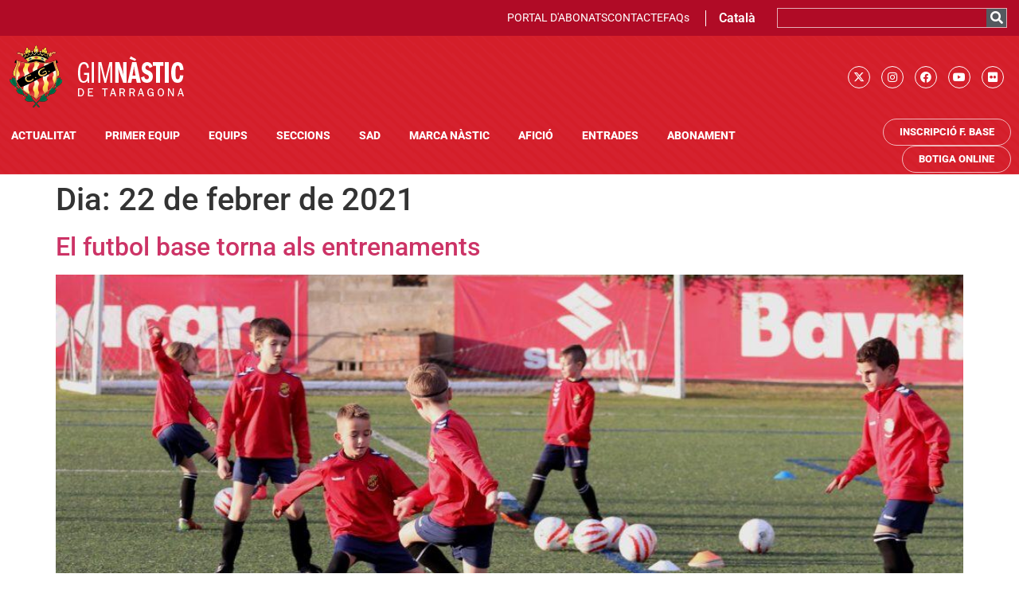

--- FILE ---
content_type: application/x-javascript; charset=utf-8
request_url: https://consent.cookiebot.com/c5ef8f17-fc94-48f3-91d4-1946a711bf2e/cc.js?renew=false&referer=gimnasticdetarragona.cat&dnt=false&init=false
body_size: 219
content:
if(console){var cookiedomainwarning='Error: The domain GIMNASTICDETARRAGONA.CAT is not authorized to show the cookie banner for domain group ID c5ef8f17-fc94-48f3-91d4-1946a711bf2e. Please add it to the domain group in the Cookiebot Manager to authorize the domain.';if(typeof console.warn === 'function'){console.warn(cookiedomainwarning)}else{console.log(cookiedomainwarning)}};